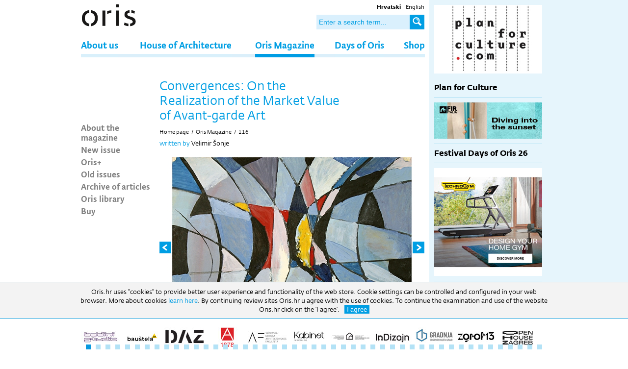

--- FILE ---
content_type: text/html; charset=utf-8
request_url: https://www.oris.hr/en/oris-magazine/overview-of-articles/%5B271%5Dconvergences-on-the-realization-of-the-market-value-of-avant-garde-art,4277.html
body_size: 9611
content:


<!doctype html>
<!--[if lt IE 7]>      <html class="no-js lt-ie9 lt-ie8 lt-ie7"> <![endif]-->
<!--[if IE 7]>         <html class="no-js lt-ie9 lt-ie8"> <![endif]-->
<!--[if IE 8]>         <html class="no-js lt-ie9"> <![endif]-->
<!--[if gt IE 8]><!--> <html class="no-js"> <!--<![endif]-->
<head>
	<meta http-equiv="X-UA-Compatible" content="IE=edge,chrome=1">
	<title>Oris &bull; Convergences: On the Realization of the Market Value of Avant-garde Art</title>
	
	
	<link rel="icon" href="/favicon.png" type="image/x-icon">
	<link rel="shortcut icon" href="/favicon.png" type="image/x-icon">
	
  
	<link rel="stylesheet" href="/css/normalize.css">
	<link rel="stylesheet" href="https://fonts.typotheque.com/WF-021245-002475.css" type="text/css" />
	<link rel="stylesheet" href="/css/web.less">
  <!--[if lt IE 9]>
  <script src="//html5shiv.googlecode.com/svn/trunk/html5.js"></script>
  <script>window.html5 || document.write('<script src="js/vendor/html5shiv.js"><\/script>')</script>
  <![endif]-->
    <script src="//ajax.googleapis.com/ajax/libs/jquery/1.8.1/jquery.min.js"></script>
    <script>window.jQuery || document.write('<script src="/js/vendor/jquery-1.8.1.min.js"><\/script>')</script>
    <link rel="stylesheet" type="text/css" href="/js/plugins/gallery.1.2.4/jquery.gallery.css" />

  
<!-- Google tag (gtag.js) --> <script async src="https://www.googletagmanager.com/gtag/js?id=G-GLX7ZX5ZN7"></script> <script> window.dataLayer = window.dataLayer || []; function gtag(){dataLayer.push(arguments);} gtag('js', new Date()); gtag('config', 'G-GLX7ZX5ZN7'); </script> 

    <script type="text/javascript" src="//asset.novena.hr/plugin/bxslider/4.1/jquery.bxslider.min.js"></script>
    <link rel="stylesheet" type="text/css" href="//asset.novena.hr/plugin/bxslider/4.1/jquery.bxslider.oris.css" />
    
    <link rel="stylesheet" type="text/css" href="/js/plugins/gallery.1.2.4/jquery.gallery.css" />
    <script type="text/javascript" src="/js/swfobject/swfobject.js"></script>
    <script src="https://maps.googleapis.com/maps/api/js?v=3.exp&sensor=false"></script>
    <script type="text/javascript" src="/js/plugins/gallery.1.2.4/jquery.gallery.js"></script>
<script type="text/javascript" src="/js/script.js"></script>

	<link rel="stylesheet" type="text/css" href="//asset.novena.hr/plugin/cookiebar/jquery.cookiebar.oris.css" />
  <script type="text/javascript" src="//asset.novena.hr/plugin/cookiebar/jquery.cookiebar.js"></script>
	<script type="text/javascript">
		$(document).ready(function () {
			$.cookieBar({
				fixed: true,
				message: "Oris.hr uses \"cookies\" to provide better user experience and functionality of the web store. Cookie settings can be controlled and configured in your web browser. More about cookies <a href='/en/cookies/'> learn here </a>. By continuing review sites Oris.hr u agree with the use of cookies. To continue the examination and use of the website Oris.hr click on the 'I agree'.",
				acceptText: "I agree",
				declineText: "Disable"
			});
		});
	</script>

</head>

<body>  
<!--[if lt IE 7]>
<p class="chromeframe">You are using an outdated browser. <a href="http://browsehappy.com/">Upgrade your browser today</a> or <a href="http://www.google.com/chromeframe/?redirect=true">install Google Chrome Frame</a> to better experience this site.</p>
<![endif]-->
    <div id="content-container">
        

<header>
    <div class="search">
	    <ul>
<li><a class="hr" href="/"><b>Hrvatski</b></a></li>
<li><a class="en selected" href="/en/">English</a></li>
</ul>
	    <input type="text" class="" placeholder="Enter a search term..." id="search-q" name="q" onkeypress="return checkEnter(event);" />
	    <a href="#" id="search-btn" onclick="return startSearch('/en/search/');"><b>Search</b></a>
    </div>
    <input id="lang" hidden="true" value="/en/"/>
    <div id="logo"><h1>Oris</h1></div>
    <nav><div class='inner'><ul class="mainMenu"><li id="m-about-us"><a class="first" href="/en/about-us/">About us</a></li>
<li id="m-oris-house-of-architecture"><a  href="/en/oris-house-of-architecture/">House of Architecture</a></li>
<li id="m-oris-magazine"><a class="selected" href="/en/oris-magazine/">Oris Magazine</a></li>
<li id="m-days-of-oris"><a  href="/en/days-of-oris/">Days of Oris</a></li>
<li id="m-shop"><a class="last" href="/en/shop/">Shop</a></li>
</ul></div></nav>

		<div id="sjena" class="sjena">&nbsp;</div>
    </header>

        <div id="wrap" class="clearfix">
            
            <article>
                <div class="clearfix">
                    
                    <div class="left">
                        <ul id="nav"><li><a class="first" href="/en/oris-magazine/about-the-magazine/">About the magazine</a></li><li><a  href="/en/oris-magazine/new-issue/">New issue</a></li><li><a  href="/en/oris-magazine/plus/" target="_self">Oris+</a></li><li><a  href="/en/oris-magazine/old-issues/">Old issues</a></li><li><a  href="/en/oris-magazine/archive-of-articles/">Archive of articles</a></li><li><a  href="/en/oris-magazine/oris-library/">Oris library</a></li><li><a class="last" href="/en/shop/">Buy</a></li></ul>
                        
                    </div>
                    <div class="inner right" id="content">
                        <div class="title">
                            <h1 class='title'>Convergences: On the Realization of the Market Value of Avant-garde Art</h1>
                            <ul class="page-path clearfix"><li><a href='/en/'>Home page</a><li class='sep'>/</li></li><li><a href="/en/oris-magazine/" id="mm-oris-magazine">Oris Magazine</a></li><li class="sep">/</li><li><a href="/en/oris-magazine/old-issues/116,271.html" id="mm-">116</a></li></ul>
                        </div>

                        <form name="app" method="post" id="app">
<input type="hidden" name="__VS" id="__VS" value="H4sIAAAAAAAEAPvPyJ/Cz8qla2JkbmZqaWhumAIAkDo+4xIAAAA=" />
<input type="hidden" name="__VIEWSTATE" id="__VIEWSTATE" value="" />

                            



<div id="pregled-clanka">
    

    

    

    <p>
	<span style="color:#009ee3;">written by</span> Velimir &Scaron;onje</p>
  

    
    
    

  <div id="gallery" class="ad-gallery">
  <div class="ad-image-wrapper">
  </div>
  <div class="ad-controls">
  </div>
  <div class="ad-nav">
    <div class="ad-thumbs">
      <ul class="ad-thumb-list">
        
        <li>
        <a href="/files/g/1-4277/540x360-9/Aleksandar-Srnec,-1952-5,-1952,-ulje,-karton,-239-x-394-mm.jpg">
          <img src="/files/g/1-4277/72x54-4/Aleksandar-Srnec,-1952-5,-1952,-ulje,-karton,-239-x-394-mm.jpg" title="Photo: Fran Oršanić">
        </a>
    </li>
        
        <li>
        <a href="/files/g/1-4277/540x360-9/Dimitrije-Bašičević-Mangelos.jpg">
          <img src="/files/g/1-4277/72x54-4/Dimitrije-Bašičević-Mangelos.jpg" title="Photo: Fran Oršanić">
        </a>
    </li>
        
        <li>
        <a href="/files/g/1-4277/540x360-9/Boris-Demur,-Kiparski-prostorni-prces,-1979.,-40-x-cb-fotografija,-180-x-240-mm.jpg">
          <img src="/files/g/1-4277/72x54-4/Boris-Demur,-Kiparski-prostorni-prces,-1979.,-40-x-cb-fotografija,-180-x-240-mm.jpg" title="Photo: Fran Oršanić">
        </a>
    </li>
        
                        
      </ul>
    </div>
  </div>
  </div>
  <div class="potpis-oris">&nbsp;</div>

	

  <script type="text/javascript">
  	$(function () {
  		try {
  		  var galleries = $('.ad-gallery').adGallery({
  		      effect: 'fade',
  		      loader_image: '/js/plugins/gallery.1.2.4/loader.gif',
  		      callbacks:  {
  		      	afterImageVisible: function () {
				$(".potpis-oris").html("&nbsp;");
  		      		var s = $(".ad-description-title").html();
  		      		if (s!=undefined) {
  		      		  $(".potpis-oris").html(s);
				          $(".ad-description-title").html("");
  		      			  
  		      		}
  		      	}
  		      }
  		      });
  		}
  		catch(err) {}
    });
  </script>


  

    <div class="content article"><p>
	This year will mark thirty years since the fall of the Berlin Wall. In the past thirty years, the market integration of East and West Europe has shown its power. Economists call such development processes <em>convergences</em>.&nbsp;</p>
<p>
	&nbsp;</p>
<p>
	We would have expected a similar development in art. Thirty years should be enough for exposing local art values and presenting them to the world&#39;s public. Thirty years should be enough for adjusting the channels of art distribution and what the economists are most interested in &ndash; market values, that is, prices.&nbsp;</p>
<p>
	&nbsp;</p>
<p>
	However, exposing the aesthetic and deeper social values of an art movement or period requires a lot of time. The slower processes of market integration and price convergence in art are not unexpected compared to the market integration and convergence of Eastern and Western Europe in other areas.</p>
<p>
	&nbsp;</p>
<p>
	This text starts with the assumption that in front of us there is a segment of contemporary artistic creation in which the final act of revealing the value is yet to come.&nbsp;</p>
<div>
	&nbsp;</div>
</div>

    
</div>






<!-- -->
                        
                            
                          
                        </form>
                    </div>
                    
                
                </div>
                

<div class="footer-small clearfix">
    <hr class="blue-border-bottom"/>
	<p class="left">All rights reserved &copy;2026 | </p>
	<ul><li><a  href="/en/contacts/">Contacts</a></li><li>|</li><li><a  href="/en/marketing/">Marketing</a></li><li>|</li><li><a  href="/en/impressum/">Impressum</a></li><li>|</li><li><a  href="/en/newsletter/">Newsletter</a></li></ul>
  
  <a class="mail social right" target="_blank" href="mailto:oris@oris.hr"><b>Email</b></a>
  <a class="youtube social right" target="_blank" href="https://www.youtube.com/channel/UC4i_0wwac6-Q_eFhD4Yeutw"><b>Youtube</b></a>
  <a class="instagram social right" target="_blank" href="https://www.instagram.com/oris_house_of_architecture/?hl=hr"><b>Instagram</b></a>
	<a class="facebook social right" target="_blank" href="https://www.facebook.com/pages/ORIS-%C4%8Dasopis-za-arhitekturu-i-kulturu/161260582013"><b>Facebook</b></a>
  <div style="float:left;">RADNO VRIJEME: Izložbeni prostor: 09h-17h (pon-pet) | Uredi: 09h-16h (pon-pet) Biblioteka: 09h-16h. (pon-pet).</div>
</div>

            </article>

            <aside>
                <div class="inner">
                    
                    

	    <div class="info-tik-tak novosti">
            
	
    
        
        
            

    
      <div class="novost">
          <div class='slika'>
            <div  >

             <a href="/en/oris-plus/plan-for-culture,3248.html"><img src="/files/images/novosti/2021/2022/2023/220x140-4/PLC-300x220.jpg"  width="220" height="140" /></a>
            </div>
            <div style='display:none;' >
              <div id="competition">
                <iframe src="/files/pr/A20_D216_220x200px/index.html" style="width: 220px;height: 200px;"></iframe>
              </div>
            </div>
          </div>
          <div class="content">
                
                <h2><a href="/en/oris-plus/plan-for-culture,3248.html">Plan for Culture</a></h2>

                <p></p>

                
            </div>
        </div>
    
        
        
            <a onClick="gtag('event', 'Click', {'event_category' : 'Banner', 'event_label' : 'Fir'});" target="_blank" href="https://www.fir-italia.it/ "><img style="margin: 0 0 10px 0; padding-bottom: 10px; border-bottom: 1px solid #abdff4;" src="/files/oglasi/Dani-Orisa/2025/220x74-4/fIR_ZA25_220x74_B.jpg" width="220" height="74" onload="gtag('event', 'Impression', {'event_category' : 'Banner', 'event_label' : 'Fir'});" /></a>

    
      <div class="novost">
          <div class='slika news-list-border' style='display: none;'>
            <div  >

             <a href="/en/days-of-oris/news/festival-days-of-oris-26,4394.html"><img src="/files/images/novosti/2024/2026/220x140-4/DO-26-300.jpg"  width="220" height="140" /></a>
            </div>
            <div style='display:none;' >
              <div id="competition">
                <iframe src="/files/pr/A20_D216_220x200px/index.html" style="width: 220px;height: 200px;"></iframe>
              </div>
            </div>
          </div>
          <div class="content">
                
                <h2><a href="/en/days-of-oris/news/festival-days-of-oris-26,4394.html">Festival Days of Oris 26</a></h2>

                <p></p>

                
            </div>
        </div>
    
        <a onClick="gtag('event', 'Click', {'event_category' : 'Banner', 'event_label' : 'Technogym'});" target="_blank" href="https://www.prowellness.hr/"><img style="margin: 0 0 10px 0; padding-bottom: 10px; border-bottom: 1px solid #abdff4;" src="/files/oglasi/Dani-Orisa/2025/220x220-4/300X250(1)-220.jpg" width="220" height="220" onload="gtag('event', 'Impression', {'event_category' : 'Banner', 'event_label' : 'Technogym'});" /></a>
        
            

    
      <div class="novost">
          <div class='slika news-list-border' style='display: none;'>
            <div  >

             <a href="/en/oris-plus/introduction-100x100-building-monograph-,4387.html"><img src="/files/images/novosti/2024/2025/220x140-4/naslovni-vizual---Potpis---MORpH-project-300.jpg"  width="220" height="140" /></a>
            </div>
            <div style='display:none;' >
              <div id="competition">
                <iframe src="/files/pr/A20_D216_220x200px/index.html" style="width: 220px;height: 200px;"></iframe>
              </div>
            </div>
          </div>
          <div class="content">
                
                <h2><a href="/en/oris-plus/introduction-100x100-building-monograph-,4387.html">Introduction: <i>100x100 Building Monograph</i> </a></h2>

                <p></p>

                
            </div>
        </div>
    
        
        
            

    
      <div class="novost">
          <div class='slika news-list-border' style='display: none;'>
            <div  >

             <a href="/en/days-of-oris/news/days-of-oris-25,4365.html"><img src="/files/images/novosti/2024/2025/220x140-4/DO25_RASPORED-NEWSLETTER-2-300.jpg"  width="220" height="140" /></a>
            </div>
            <div style='display:none;' >
              <div id="competition">
                <iframe src="/files/pr/A20_D216_220x200px/index.html" style="width: 220px;height: 200px;"></iframe>
              </div>
            </div>
          </div>
          <div class="content">
                
                <h2><a href="/en/days-of-oris/news/days-of-oris-25,4365.html">Days of Oris 25</a></h2>

                <p></p>

                
            </div>
        </div>
    
        
        
            

    
      <div class="novost">
          <div class='slika news-list-border' style='display: none;'>
            <div  >

             <a href="/en/oris-plus/open-house-slovenia-architecture-festival-2025-future-heritage-april-11-13,4353.html"><img src="/files/images/novosti/2024/2025/220x140-4/OHS-banner-2025_Email_banner-300.jpg"  width="220" height="140" /></a>
            </div>
            <div style='display:none;' >
              <div id="competition">
                <iframe src="/files/pr/A20_D216_220x200px/index.html" style="width: 220px;height: 200px;"></iframe>
              </div>
            </div>
          </div>
          <div class="content">
                
                <h2><a href="/en/oris-plus/open-house-slovenia-architecture-festival-2025-future-heritage-april-11-13,4353.html">Open House Slovenia Architecture Festival 2025, Future Heritage April 11–13, 2025</a></h2>

                <p></p>

                
            </div>
        </div>
    
        
        
            

    
      <div class="novost">
          <div class='slika news-list-border' style='display: none;'>
            <div  >

             <a href="/en/oris-plus/big-architecture-festival-2025-a-visionary-platform-for-innovation-and,4351.html"><img src="/files/images/novosti/2024/2025/220x140-4/big-architecture-festival-2025-01-300c.jpg"  width="220" height="140" /></a>
            </div>
            <div style='display:none;' >
              <div id="competition">
                <iframe src="/files/pr/A20_D216_220x200px/index.html" style="width: 220px;height: 200px;"></iframe>
              </div>
            </div>
          </div>
          <div class="content">
                
                <h2><a href="/en/oris-plus/big-architecture-festival-2025-a-visionary-platform-for-innovation-and,4351.html">BIG Architecture Festival 2025 "A Visionary Platform for Innovation and “Common Sense” in Architecture"</a></h2>

                <p></p>

                
            </div>
        </div>
    
        
        
            

    
      <div class="novost">
          <div class='slika news-list-border' style='display: none;'>
            <div  >

             <a href="/en/oris-plus/next-gen-design-redesign-tomorrow-today,4349.html"><img src="/files/images/novosti/2024/2025/220x140-4/Slika-300x169.jpg"  width="220" height="140" /></a>
            </div>
            <div style='display:none;' >
              <div id="competition">
                <iframe src="/files/pr/A20_D216_220x200px/index.html" style="width: 220px;height: 200px;"></iframe>
              </div>
            </div>
          </div>
          <div class="content">
                
                <h2><a href="/en/oris-plus/next-gen-design-redesign-tomorrow-today,4349.html">Next Gen Design: Redesign tomorrow, today</a></h2>

                <p></p>

                
            </div>
        </div>
    
        
        
            

    
      <div class="novost">
          <div class='slika news-list-border' style='display: none;'>
            <div  >

             <a href="/en/oris-plus/architecture-at-the-heart-of-athens-the-unique-opening-night-of-kengo,3342.html"><img src="/files/images/novosti/2024/2025/220x140-4/Kuma-300.jpg"  width="220" height="140" /></a>
            </div>
            <div style='display:none;' >
              <div id="competition">
                <iframe src="/files/pr/A20_D216_220x200px/index.html" style="width: 220px;height: 200px;"></iframe>
              </div>
            </div>
          </div>
          <div class="content">
                
                <h2><a href="/en/oris-plus/architecture-at-the-heart-of-athens-the-unique-opening-night-of-kengo,3342.html">Architecture at the Heart of Athens: The Unique Opening Night of Kengo Kuma's "Onomatopoeia" Exhibition</a></h2>

                <p></p>

                
            </div>
        </div>
    
        
        
            

    
      <div class="novost">
          <div class='slika news-list-border' style='display: none;'>
            <div  >

             <a href="/en/oris-plus/launch-of-the-second-round-of-the-gottfried-b%c3%b6hm-scholarship-call-for,3341.html"><img src="/files/images/novosti/2024/2025/220x140-4/Slika-300x220.jpg"  width="220" height="140" /></a>
            </div>
            <div style='display:none;' >
              <div id="competition">
                <iframe src="/files/pr/A20_D216_220x200px/index.html" style="width: 220px;height: 200px;"></iframe>
              </div>
            </div>
          </div>
          <div class="content">
                
                <h2><a href="/en/oris-plus/launch-of-the-second-round-of-the-gottfried-b%c3%b6hm-scholarship-call-for,3341.html">Launch of the second round of the Gottfried Böhm Scholarship: Call for applications has started</a></h2>

                <p></p>

                
            </div>
        </div>
    
        
        
            

    
      <div class="novost">
          <div class='slika news-list-border' style='display: none;'>
            <div  >

             <a href="/en/oris-plus/opening-of-the-art-exhibition-%e2%80%9cambivalence%e2%80%9d,3340.html"><img src="/files/images/novosti/2024/2025/220x140-4/web-banner.jpg"  width="220" height="140" /></a>
            </div>
            <div style='display:none;' >
              <div id="competition">
                <iframe src="/files/pr/A20_D216_220x200px/index.html" style="width: 220px;height: 200px;"></iframe>
              </div>
            </div>
          </div>
          <div class="content">
                
                <h2><a href="/en/oris-plus/opening-of-the-art-exhibition-%e2%80%9cambivalence%e2%80%9d,3340.html">Opening of the art exhibition “Ambivalence”</a></h2>

                <p></p>

                
            </div>
        </div>
    
        
        
            

    
      <div class="novost">
          <div class='slika news-list-border' style='display: none;'>
            <div  >

             <a href="/en/oris-plus/piran-days-of-architecture-and-piranesi-award,3321.html"><img src="/files/images/novosti/2024/220x140-4/Piran-300x220.jpg"  width="220" height="140" /></a>
            </div>
            <div style='display:none;' >
              <div id="competition">
                <iframe src="/files/pr/A20_D216_220x200px/index.html" style="width: 220px;height: 200px;"></iframe>
              </div>
            </div>
          </div>
          <div class="content">
                
                <h2><a href="/en/oris-plus/piran-days-of-architecture-and-piranesi-award,3321.html">Piran Days of Architecture and Piranesi Award</a></h2>

                <p></p>

                
            </div>
        </div>
    
        
        
            

    
      <div class="novost">
          <div class='slika news-list-border' style='display: none;'>
            <div  >

             <a href="/en/days-of-oris/news/festival-days-of-oris-24---program,3310.html"><img src="/files/images/novosti/2024/220x140-4/SOLD-OUT-300x220.jpg"  width="220" height="140" /></a>
            </div>
            <div style='display:none;' >
              <div id="competition">
                <iframe src="/files/pr/A20_D216_220x200px/index.html" style="width: 220px;height: 200px;"></iframe>
              </div>
            </div>
          </div>
          <div class="content">
                
                <h2><a href="/en/days-of-oris/news/festival-days-of-oris-24---program,3310.html">Festival Days of Oris 24 - PROGRAM</a></h2>

                <p></p>

                
            </div>
        </div>
    
        
        
            

    
      <div class="novost">
          <div class='slika news-list-border' style='display: none;'>
            <div  >

             <a href="/en/oris-plus/big-architecture-ljubljana-festival-2024,3297.html"><img src="/files/images/novosti/2024/220x140-4/Big-See-300x220.jpg"  width="220" height="140" /></a>
            </div>
            <div style='display:none;' >
              <div id="competition">
                <iframe src="/files/pr/A20_D216_220x200px/index.html" style="width: 220px;height: 200px;"></iframe>
              </div>
            </div>
          </div>
          <div class="content">
                
                <h2><a href="/en/oris-plus/big-architecture-ljubljana-festival-2024,3297.html">BIG Architecture Ljubljana Festival 2024</a></h2>

                <p></p>

                
            </div>
        </div>
    
        <a id="info-tik-tak-arhiva" href="/en/oris-plus/">More</a>
        </div>
    
<!-- inace nek bude na ftpu 14 -->
                    
                </div>
            </aside>
        </div>
        
        


    </div>
    
<footer>
    <div class="inner">
	    <div class="partners">
	    		
	    <div class="sliderfooter"><div class="slide banner-footer"><a href="http://www.baldinistudio.hr/"><img src="/files/oglasi/banner-footer/80x42-5/Baldini-01.jpg"  width="80" height="42" /></a></div><div class="slide banner-footer"><a href="https://baustela.hr/"><img src="/files/oglasi/Dani-Orisa/2025/80x42-5/Baustela-crni-80.jpg"  width="80" height="42" /></a></div><div class="slide banner-footer"><a href="https://www.d-a-z.hr/"><img src="/files/oglasi/banner-footer/80x42-5/daz-80x42.jpg"  width="80" height="42" /></a></div><div class="slide banner-footer"><a href="http://uha.hr/"><img src="/files/oglasi/banner-footer/80x42-5/UHA-LOGO-80x42.jpg"  width="80" height="42" /></a></div><div class="slide banner-footer"><a href="https://www.arhitekt.hr/hr/o-fakultetu/udruge/suaf/"><img src="/files/oglasi/Dani-Orisa/2026/80/80x42-5/SUAF----logo-s-tekstom.jpg"  width="80" height="42" /></a></div><div class="slide banner-footer"><a href="https://www.instagram.com/kabinet.hr/"><img src="/files/oglasi/Dani-Orisa/2026/80/80x42-5/Kabinet_logotip--1.jpg"  width="80" height="42" /></a></div><div class="slide banner-footer"><a href="https://www.ni.ac.rs/en/"><img src="/files/oglasi/Dani-Orisa/2026/80/80x42-5/-GAF-1.jpg"  width="80" height="42" /></a></div><div class="slide banner-footer"><a href="https://indizajn.net.hr/"><img src="/files/oglasi/Dani-Orisa/2026/80/80x42-5/InDIzajn_Sajam_2024_logo-80.jpg"  width="80" height="42" /></a></div><div class="slide banner-footer"><a href="https://gradnja.hr/"><img src="/files/oglasi/banner-footer/80x42-5/gradnja-logo-sa-sloganom-80x42.jpg"  width="80" height="42" /></a></div><div class="slide banner-footer"><a href="https://zgraf.hr/zgraf-13/"><img src="/files/oglasi/Dani-Orisa/2026/80/80x42-5/zgraf-13_logo-80.jpg"  width="80" height="42" /></a></div><div class="slide banner-footer"><a href="https://openhousezagreb.org/"><img src="/files/oglasi/Dani-Orisa/2026/80/80x42-5/OZH-logo-1-80.jpg"  width="80" height="42" /></a></div><div class="slide banner-footer"><a href="https://haus.hr/"><img src="/files/oglasi/Dani-Orisa/2026/80/80x42-5/HAUS-pozitiv-80.jpg"  width="80" height="42" /></a></div><div class="slide banner-footer"><a href="https://www.dessa.si/"><img src="/files/oglasi/Dani-Orisa/2026/80/80x42-5/dessa-80.jpg"  width="80" height="42" /></a></div><div class="slide banner-footer"><a href="https://asap.org.rs/"><img src="/files/oglasi/Dani-Orisa/2026/80/80x42-5/ASAP-LOGO-BLACK-80.jpg"  width="80" height="42" /></a></div><div class="slide banner-footer"><a href="https://www.grenef.com/"><img src="/files/oglasi/Dani-Orisa/2024/80x42-5/Green-80x42.jpg"  width="80" height="42" /></a></div><div class="slide banner-footer"><a href="https://egradnja.hr/"><img src="/files/oglasi/banner-footer/80x42-5/egradnja-logo-80x42.jpg"  width="80" height="42" /></a></div><div class="slide banner-footer"><a href="https://www.designscene.net/"><img src="/files/oglasi/Dani-Orisa/2024/Novi/80x42-5/dscene-logo-80.jpg"  width="80" height="42" /></a></div><div class="slide banner-footer"><a href="https://www.linka.news/en/"><img src="/files/oglasi/Dani-Orisa/2026/80/80x42-5/linkaClaim_center-80.jpg"  width="80" height="42" /></a></div><div class="slide banner-footer"><a href="https://www.upi2mbooks.hr/"><img src="/files/oglasi/Dani-Orisa/2024/Novi/80x42-5/Upi2m-80.jpg"  width="80" height="42" /></a></div><div class="slide banner-footer"><a href="https://uha.hr/udruzenje-arhitekata-medimurja-2/"><img src="/files/oglasi/Dani-Orisa/2024/Novi/80x42-5/UAM_LOGO-(1)-80.jpg"  width="80" height="42" /></a></div><div class="slide banner-footer"><a href="https://zagrebdesignweek.com/?lang=hr"><img src="/files/oglasi/Dani-Orisa/2024/80x42-5/ZGDW-80.jpg"  width="80" height="42" /></a></div><div class="slide banner-footer"><a href="https://international.pte.hu/"><img src="/files/oglasi/Dani-Orisa/2025/80x42-5/mik_logo_fekete_fekvo_angol-80.jpg"  width="80" height="42" /></a></div><div class="slide banner-footer"><a href="https://d-a-r.hr/category/vijesti/"><img src="/files/oglasi/Dani-Orisa/2026/80/80x42-5/Dar.jpg"  width="80" height="42" /></a></div><div class="slide banner-footer"><a href="https://www.zv.hr/sajmovi-7/ambienta-63/63"><img src="/files/oglasi/Dani-Orisa/2026/80/80x42-5/AMBIENTA-logo-bez-datuma-80.jpg"  width="80" height="42" /></a></div><div class="slide banner-footer"><a href="https://dai-sai.hr/web/?cat=9"><img src="/files/oglasi/Dani-Orisa/2026/80/80x42-5/DAI-SAI_logo-vektor-80.jpg"  width="80" height="42" /></a></div><div class="slide banner-footer"><a href="https://www.yammat.fm/"><img src="/files/oglasi/Dani-Orisa/2026/80/80x42-5/Yammat-2024-Primarni-Logo-80.jpg"  width="80" height="42" /></a></div><div class="slide banner-footer"><a href="https://www.arhitekti-hka.hr/"><img src="/files/oglasi/Banner-Manji/80x42-5/HKA_logo-80x42.jpg"  width="80" height="42" /></a></div><div class="slide banner-footer"><a href="https://www.gfos.unios.hr/"><img src="/files/oglasi/Dani-Orisa/2026/80/80x42-5/GrAFOS.jpg"  width="80" height="42" /></a></div><div class="slide banner-footer"><a href="https://www.daniarhitekture.ba/"><img src="/files/oglasi/Dani-Orisa/2025/80x42-5/Dano-arh-Sarajevo-80.jpg"  width="80" height="42" /></a></div><div class="slide banner-footer"><a href="https://m-kvadrat.ba/"><img src="/files/oglasi/Dani-Orisa/2023/2023/80x42-5/m-kvadrat-logo-80x42.jpg"  width="80" height="42" /></a></div><div class="slide banner-footer"><a href="https://webgradnja.hr/"><img src="/files/oglasi/Dani-Orisa/2023/2023/80x42-5/Webgradnja_80x42.jpg"  width="80" height="42" /></a></div><div class="slide banner-footer"><a href="https://arskopija.hr/"><img src="/files/oglasi/Banner-Manji/80x42-5/logo-Arskopija-80x21.jpg"  width="80" height="42" /></a></div><div class="slide banner-footer"><a href="https://deltalab.hr/en/home/"><img src="/files/oglasi/Dani-Orisa/2026/80/80x42-5/DELTALAB_LOGO-80.jpg"  width="80" height="42" /></a></div><div class="slide banner-footer"><a href="https://izvanfokusa.hr/en/"><img src="/files/oglasi/Dani-Orisa/80x42-5/izvan_fokusa-logo-80x42.jpg"  width="80" height="42" /></a></div><div class="slide banner-footer"><a href="https://eldra.hr/"><img src="/files/oglasi/Dani-Orisa/80x42-5/eldra-logo-potpis-80x42.jpg"  width="80" height="42" /></a></div><div class="slide banner-footer"><a href=""><img src="/files/oglasi/Dani-Orisa/2026/80/80x42-5/Arhitekti-i-projekti-80x42jpg.jpg"  width="80" height="42" /></a></div><div class="slide banner-footer"><a href="https://www.sacg.me/"><img src="/files/oglasi/banner-footer/80x42-5/SACG-2-80x40.jpg"  width="80" height="42" /></a></div><div class="slide banner-footer"><a href="https://www.casopisprostor.me/"><img src="/files/oglasi/Dani-Orisa/2026/80/80x42-5/Logo-casopis-Prostor-copy-80.jpg"  width="80" height="42" /></a></div><div class="slide banner-footer"><a href="http://www.arh.ukim.edu.mk/index.php/mk/"><img src="/files/oglasi/Dani-Orisa/2024/80x42-5/Logo-AFS-crveno-bez-pozadina-80.jpg"  width="80" height="42" /></a></div><div class="slide banner-footer"><a href="http://d-a-si.hr/web/"><img src="/files/oglasi/Banner-Manji/80x42-5/DAs-80x42.jpg"  width="80" height="42" /></a></div><div class="slide banner-footer"><a href="http://arhibau.d-a-z.hr/"><img src="/files/oglasi/banner-footer/80x42-5/arhibau-logo-80x42.jpg"  width="80" height="42" /></a></div><div class="slide banner-footer"><a href="https://dans.org.rs/"><img src="/files/oglasi/Banner-Manji/80x42-5/DANS-logo-80y42.jpg"  width="80" height="42" /></a></div><div class="slide banner-footer"><a href="https://www.mbf.hr/en/"><img src="/files/oglasi/banner-footer/80x42-5/mbf_logo-80x42.jpg"  width="80" height="42" /></a></div><div class="slide banner-footer"><a href="https://planforculture.com/"><img src="/files/oglasi/Dani-Orisa/2024/80x42-5/pfc-80.jpg"  width="80" height="42" /></a></div><div class="slide banner-footer"><a href="https://www.hausbau.hr/"><img src="/files/oglasi/Banner-Manji/80x42-5/Hausbau-logo_2020.jpg-80x42.jpg"  width="80" height="42" /></a></div><div class="slide banner-footer"><a href="http://www.arh.bg.ac.rs/en/"><img src="/files/oglasi/Banner-Manji/80x42-5/Arhitektonski-fakulteta-Beograd-80x42.jpg"  width="80" height="42" /></a></div><div class="slide banner-footer"><a href="http://www.bina.rs/"><img src="/files/oglasi/Banner-Manji/80x42-5/BINA_logo-1-80x42.jpg"  width="80" height="42" /></a></div><div class="slide banner-footer"><a href="https://www.2rpistudio.hr/"><img src="/files/oglasi/banner-footer/80x42-5/2rpi_80.png"  width="80" height="42" /></a></div><div class="slide banner-footer"><a href="https://bigsee.eu/big-architecture-programme/"><img src="/files/oglasi/Dani-Orisa/2024/80x42-5/big-80.jpg"  width="80" height="42" /></a></div><div class="slide banner-footer"><a href="https://www.emajstor.hr/"><img src="/files/oglasi/Dani-Orisa/2025/80x42-5/emajstor-80.jpg"  width="80" height="42" /></a></div><div class="slide banner-footer"><a href="https://www.pida.si/home"><img src="/files/oglasi/Dani-Orisa/2025/80x42-5/Piran-80.jpg"  width="80" height="42" /></a></div><div class="slide banner-footer"><a href="https://www.infozagreb.hr/"><img src="/files/oglasi/Banner-Manji/80x42-5/zagreb-logo.jpg-80x42.jpg"  width="80" height="42" /></a></div><div class="slide banner-footer"><a href="https://min-kulture.gov.hr/"><img src="/files/oglasi/Dani-Orisa/2024/80x42-5/Min-kul-80.jpg"  width="80" height="42" /></a></div><div class="slide banner-footer"><a href="https://www.zagreb.hr/"><img src="/files/oglasi/banner-footer/80x42-5/GradZagrebmanji-80x42.jpg"  width="80" height="42" /></a></div><div class="slide banner-footer"><a href="https://www.eternoivica.com/en#"><img src="/files/oglasi/banner-footer/80x42-5/Eternoivica-logo-80x42.jpg"  width="80" height="42" /></a></div><div class="slide banner-footer"><a href="https://www.alumil.com/"><img src="/files/oglasi/banner-footer/80x42-5/ALUMIL-80x42.jpg"  width="80" height="42" /></a></div><div class="slide banner-footer"><a href="https://www.tem.hr/"><img src="/files/oglasi/banner-footer/80x42-5/TEM-logo-80X42.jpg"  width="80" height="42" /></a></div><div class="slide banner-footer"><a href="https://www.gradimozadar.hr/"><img src="/files/oglasi/Dani-Orisa/2024/Novi/80x42-5/gradimozadar-80x42.jpg"  width="80" height="42" /></a></div><div class="slide banner-footer"><a href="https://www.rockwool.hr/zasto-kamena-vuna/?gclid=Cj0KCQiAk53-BRD0ARIsAJuNhpt88D-5TMNfTR7y_7BbgeurkSoG-7Qd1bDyy1zFch_rdKoLilFdyv4aAp6DEALw_wcB"><img src="/files/oglasi/Banner-Manji/80x42-5/Pantone-ROCKWOOLR-logo---Primary-Colour-80x42.jpg"  width="80" height="42" /></a></div><div class="slide banner-footer"><a href="https://www.swisspearl.com/si"><img src="/files/oglasi/Dani-Orisa/2026/80/80x42-5/SWISSPEARL-80.jpg"  width="80" height="42" /></a></div><div class="slide banner-footer"><a href="http://www.margraf.it/en/"><img src="/files/oglasi/banner-footer/80x42-5/margraf_logo-80x42.jpg"  width="80" height="42" /></a></div><div class="slide banner-footer"><a href="http://www.sto.hr/"><img src="/files/oglasi/banner-footer/80x42-5/sto_80.png"  width="80" height="42" /></a></div><div class="slide banner-footer"><a href="https://www.lokve.com/"><img src="/files/oglasi/Banner-Manji/80x42-5/Lokve-logo-80x42.jpg"  width="80" height="42" /></a></div><div class="slide banner-footer"><a href="https://consumer.legrand.hr/"><img src="/files/oglasi/banner-footer/80x42-5/legrand_logo-80x50.jpg"  width="80" height="42" /></a></div><div class="slide banner-footer"><a href="https://pps-galekovic.hr/"><img src="/files/oglasi/Dani-Orisa/2025/80x42-5/Galekovic_LOGO_H-3-80.jpg"  width="80" height="42" /></a></div><div class="slide banner-footer"><a href="https://cult.hr/laminam/?gad_source=1&gad_campaignid=21626848689&gbraid=0AAAAA-IB-Z9UX8BLAeyaYwbEfuu_peXlG&gclid=Cj0KCQiA6Y7KBhCkARIsAOxhqtM0PDIfsoV_qzYavVVZ_rkLwp3VtZexkt5zDTe8eg9NQFgknK_IB-YaApWYEALw_wcB"><img src="/files/oglasi/Dani-Orisa/2026/80/80x42-5/CULT-LOGO-80.jpg"  width="80" height="42" /></a></div><div class="slide banner-footer"><a href="https://www.prostoria.eu/hr/"><img src="/files/oglasi/banner-footer/80x42-5/Footer_Prostoria_Zlatni.png"  width="80" height="42" /></a></div></div>
	    </div>
    </div>
</footer>

<!-- (C)2000-2013 Gemius SA - gemiusAudience / oris.hr / Pages -->
<script type="text/javascript">
<!--//--><![CDATA[//><!--
var pp_gemius_identifier = 'nXeaz7OtfxrWOZ7DPi6YGYYh7O7pohCcMjZv6JWwurP.Z7';
// lines below shouldn't be edited
function gemius_pending(i) { window[i] = window[i] || function() {var x = window[i+'_pdata'] = window[i+'_pdata'] || []; x[x.length]=arguments;};};
gemius_pending('gemius_hit'); gemius_pending('gemius_event'); gemius_pending('pp_gemius_hit'); gemius_pending('pp_gemius_event');
(function(d,t) {try {var gt=d.createElement(t),s=d.getElementsByTagName(t)[0],l='http'+((location.protocol=='https:')?'s':''); gt.setAttribute('async','async');
gt.setAttribute('defer','defer'); gt.src=l+'://hr.hit.gemius.pl/xgemius.js'; s.parentNode.insertBefore(gt,s);} catch (e) {}})(document,'script');
//--><!]]>
</script>

<!-- Facebook Pixel Code -->
<script>
!function(f,b,e,v,n,t,s){if(f.fbq)return;n=f.fbq=function(){n.callMethod?
n.callMethod.apply(n,arguments):n.queue.push(arguments)};if(!f._fbq)f._fbq=n;
n.push=n;n.loaded=!0;n.version='2.0';n.queue=[];t=b.createElement(e);t.async=!0;
t.src=v;s=b.getElementsByTagName(e)[0];s.parentNode.insertBefore(t,s)}(window,
document,'script','//connect.facebook.net/en_US/fbevents.js');
// Insert Your Facebook Pixel ID below.
fbq('init', 'FB_PIXEL_ID');
fbq('track', 'PageView');
</script>
<!-- Insert Your Facebook Pixel ID below. -->
<noscript><img height="1" width="1" style="display:none"
src="https://www.facebook.com/tr?id=FB_PIXEL_ID&amp;ev=Pageda lijView&amp;noscript=1"
/></noscript>
<!-- End Facebook Pixel Code -->





</body>
</html>

--- FILE ---
content_type: text/css
request_url: https://asset.novena.hr/plugin/cookiebar/jquery.cookiebar.oris.css
body_size: 213
content:
#cookie-bar {background:#f3f3f3; font-size: 13px; color:#000; text-align:center; padding:10px 0; border-bottom: 1px solid #009ee3; border-top: 1px solid #009ee3; z-index: 1001;}
#cookie-bar.fixed {position:fixed; bottom:69px; left:0; width:100%;}
#cookie-bar p {margin:0 auto; padding:0; width: 960px;}
#cookie-bar a {color:#009ee3; display:inline-block; border-radius:0px; text-decoration:none;}
#cookie-bar .cb-enable {background:#009ee3; margin-left: 10px; color: #fff; padding: 0 5px;}
#cookie-bar .cb-enable:hover {background:#66c5ee;}
#cookie-bar .cb-disable {background:#990000;}
#cookie-bar .cb-disable:hover {background:#bb0000;}
#cookie-bar .cb-policy {background:#0033bb;}
#cookie-bar .cb-policy:hover {background:#0055dd;}